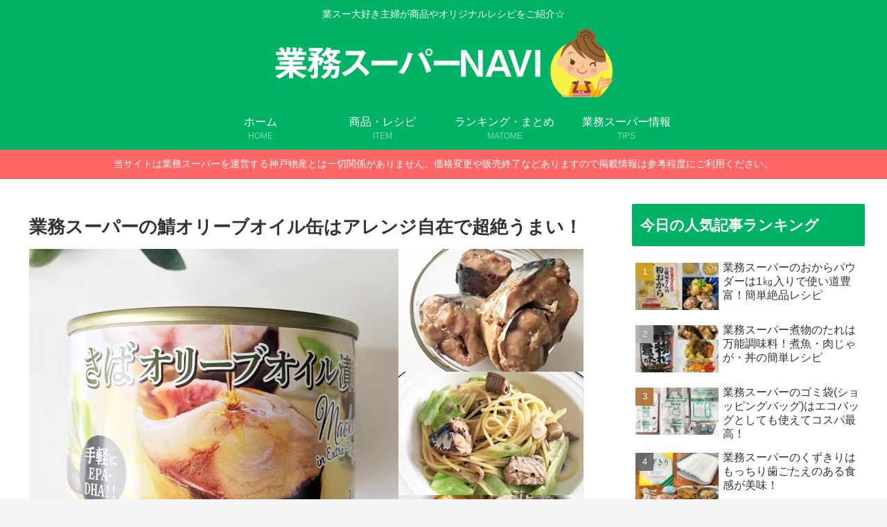

--- FILE ---
content_type: text/html; charset=utf-8
request_url: https://www.google.com/recaptcha/api2/aframe
body_size: 267
content:
<!DOCTYPE HTML><html><head><meta http-equiv="content-type" content="text/html; charset=UTF-8"></head><body><script nonce="vUiSmOKsEK_mSBQOlO3T9A">/** Anti-fraud and anti-abuse applications only. See google.com/recaptcha */ try{var clients={'sodar':'https://pagead2.googlesyndication.com/pagead/sodar?'};window.addEventListener("message",function(a){try{if(a.source===window.parent){var b=JSON.parse(a.data);var c=clients[b['id']];if(c){var d=document.createElement('img');d.src=c+b['params']+'&rc='+(localStorage.getItem("rc::a")?sessionStorage.getItem("rc::b"):"");window.document.body.appendChild(d);sessionStorage.setItem("rc::e",parseInt(sessionStorage.getItem("rc::e")||0)+1);localStorage.setItem("rc::h",'1768882463438');}}}catch(b){}});window.parent.postMessage("_grecaptcha_ready", "*");}catch(b){}</script></body></html>